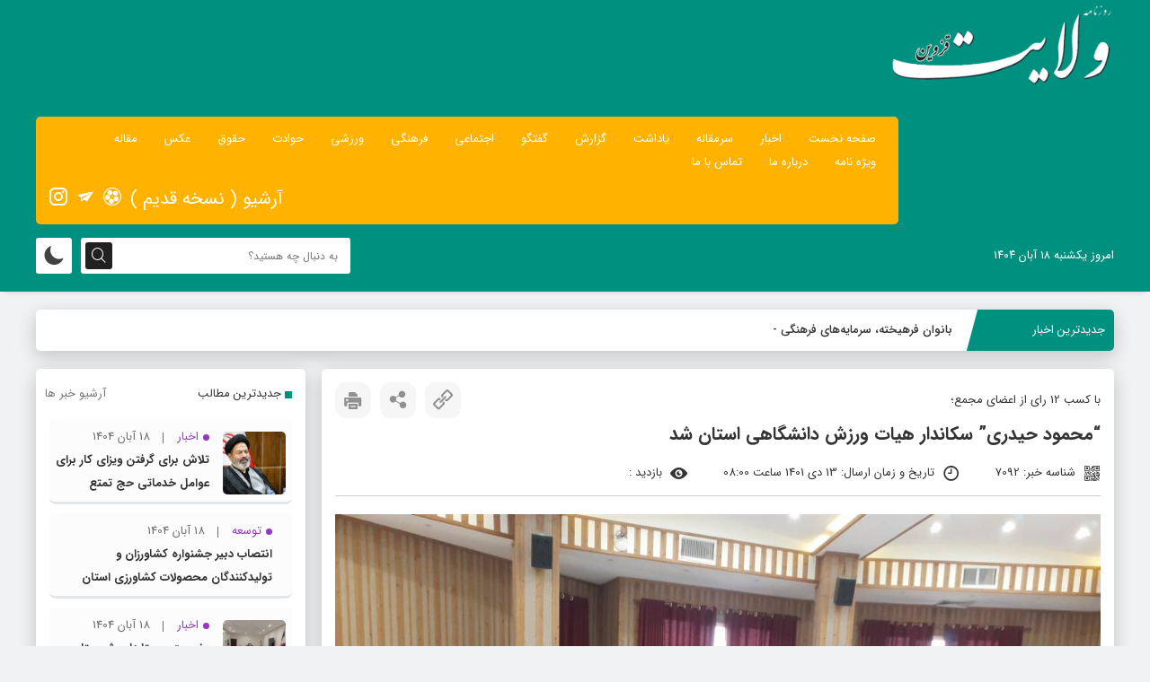

--- FILE ---
content_type: text/html; charset=UTF-8
request_url: https://velaiatnews.com/%D9%85%D8%AD%D9%85%D9%88%D8%AF-%D8%AD%DB%8C%D8%AF%D8%B1%DB%8C-%D8%B3%DA%A9%D8%A7%D9%86%D8%AF%D8%A7%D8%B1-%D9%87%DB%8C%D8%A7%D8%AA-%D9%88%D8%B1%D8%B2%D8%B4-%D8%AF%D8%A7%D9%86%D8%B4%DA%AF%D8%A7/
body_size: 12460
content:
<!DOCTYPE html><html dir="rtl" lang="fa-IR"><head><link media="all" href="https://velaiatnews.com/wp-content/cache/autoptimize/css/autoptimize_1bf0cc0cd868c9335a5dcdda7e319d3c.css" rel="stylesheet"><title> &#8220;محمود حیدری&#8221; سکاندار هیات ورزش دانشگاهی استان شد</title><meta http-equiv="Content-Type" content="text/html; charset=UTF-8"><meta name="viewport" content="width=device-width, initial-scale=1.0"><meta name="theme-color" content="#000000"><meta name="apple-mobile-web-app-status-bar-style" content="#000000"><link rel="pingback" href="https://velaiatnews.com/xmlrpc.php"><link rel="alternate" href="https://velaiatnews.com/feed" type="application/rss+xml" title="RSS 2.0"><link rel="shortcut icon" type="image/x-icon" href="https://velaiatnews.com/new/wp-content/uploads/2021/04/favicon-1.png"><link rel="apple-touch-icon" href="https://velaiatnews.com/new/wp-content/uploads/2021/04/LOGO2.png"><meta name='robots' content='max-image-preview:large' /><link rel="alternate" type="application/rss+xml" title="روزنامه ولایت قزوین &raquo; &#8220;محمود حیدری&#8221; سکاندار هیات ورزش دانشگاهی استان شد خوراک دیدگاه‌ها" href="https://velaiatnews.com/%d9%85%d8%ad%d9%85%d9%88%d8%af-%d8%ad%db%8c%d8%af%d8%b1%db%8c-%d8%b3%da%a9%d8%a7%d9%86%d8%af%d8%a7%d8%b1-%d9%87%db%8c%d8%a7%d8%aa-%d9%88%d8%b1%d8%b2%d8%b4-%d8%af%d8%a7%d9%86%d8%b4%da%af%d8%a7/feed/" /> <script type="text/javascript" src="https://velaiatnews.com/wp-content/themes/Bayragh%20News/js/jquery.js" id="jquery-js"></script> <script type="text/javascript" id="yop-public-js-extra">var objectL10n = {"yopPollParams":{"urlParams":{"ajax":"https:\/\/velaiatnews.com\/wp-admin\/admin-ajax.php","wpLogin":"https:\/\/velaiatnews.com\/wp-login.php?redirect_to=https%3A%2F%2Fvelaiatnews.com%2Fwp-admin%2Fadmin-ajax.php%3Faction%3Dyop_poll_record_wordpress_vote"},"apiParams":{"reCaptcha":{"siteKey":""},"reCaptchaV2Invisible":{"siteKey":""},"reCaptchaV3":{"siteKey":""},"hCaptcha":{"siteKey":""},"cloudflareTurnstile":{"siteKey":""}},"captchaParams":{"imgPath":"https:\/\/velaiatnews.com\/wp-content\/plugins\/yop-poll\/public\/assets\/img\/","url":"https:\/\/velaiatnews.com\/wp-content\/plugins\/yop-poll\/app.php","accessibilityAlt":"Sound icon","accessibilityTitle":"Accessibility option: listen to a question and answer it!","accessibilityDescription":"Type below the <strong>answer<\/strong> to what you hear. Numbers or words:","explanation":"Click or touch the <strong>ANSWER<\/strong>","refreshAlt":"Refresh\/reload icon","refreshTitle":"Refresh\/reload: get new images and accessibility option!"},"voteParams":{"invalidPoll":"Invalid Poll","noAnswersSelected":"\u06cc\u06a9\u06cc \u0627\u0632 \u06af\u0632\u06cc\u0646\u0647 \u0647\u0627 \u0631\u0627 \u0627\u0646\u062a\u062e\u0627\u0628 \u06a9\u0646\u06cc\u062f!","minAnswersRequired":"At least {min_answers_allowed} answer(s) required","maxAnswersRequired":"A max of {max_answers_allowed} answer(s) accepted","noAnswerForOther":"No other answer entered","noValueForCustomField":"{custom_field_name} is required","tooManyCharsForCustomField":"Text for {custom_field_name} is too long","consentNotChecked":"You must agree to our terms and conditions","noCaptchaSelected":"Captcha is required","thankYou":"\u0633\u067e\u0627\u0633 \u0627\u0632 \u0631\u0627\u06cc \u062f\u0647\u06cc \u0634\u0645\u0627 !"},"resultsParams":{"singleVote":"\u0631\u0627\u06cc","multipleVotes":"\u0631\u0627\u06cc","singleAnswer":"answer","multipleAnswers":"answers"}}};</script> <script type="text/javascript" src="https://velaiatnews.com/wp-content/plugins/yop-poll/public/assets/js/yop-poll-public-6.5.37.min.js" id="yop-public-js"></script> <link rel="https://api.w.org/" href="https://velaiatnews.com/wp-json/" /><link rel="alternate" title="JSON" type="application/json" href="https://velaiatnews.com/wp-json/wp/v2/posts/7092" /><link rel="canonical" href="https://velaiatnews.com/%d9%85%d8%ad%d9%85%d9%88%d8%af-%d8%ad%db%8c%d8%af%d8%b1%db%8c-%d8%b3%da%a9%d8%a7%d9%86%d8%af%d8%a7%d8%b1-%d9%87%db%8c%d8%a7%d8%aa-%d9%88%d8%b1%d8%b2%d8%b4-%d8%af%d8%a7%d9%86%d8%b4%da%af%d8%a7/" /><link rel="alternate" title="oEmbed (JSON)" type="application/json+oembed" href="https://velaiatnews.com/wp-json/oembed/1.0/embed?url=https%3A%2F%2Fvelaiatnews.com%2F%25d9%2585%25d8%25ad%25d9%2585%25d9%2588%25d8%25af-%25d8%25ad%25db%258c%25d8%25af%25d8%25b1%25db%258c-%25d8%25b3%25da%25a9%25d8%25a7%25d9%2586%25d8%25af%25d8%25a7%25d8%25b1-%25d9%2587%25db%258c%25d8%25a7%25d8%25aa-%25d9%2588%25d8%25b1%25d8%25b2%25d8%25b4-%25d8%25af%25d8%25a7%25d9%2586%25d8%25b4%25da%25af%25d8%25a7%2F" /><link rel="alternate" title="oEmbed (XML)" type="text/xml+oembed" href="https://velaiatnews.com/wp-json/oembed/1.0/embed?url=https%3A%2F%2Fvelaiatnews.com%2F%25d9%2585%25d8%25ad%25d9%2585%25d9%2588%25d8%25af-%25d8%25ad%25db%258c%25d8%25af%25d8%25b1%25db%258c-%25d8%25b3%25da%25a9%25d8%25a7%25d9%2586%25d8%25af%25d8%25a7%25d8%25b1-%25d9%2587%25db%258c%25d8%25a7%25d8%25aa-%25d9%2588%25d8%25b1%25d8%25b2%25d8%25b4-%25d8%25af%25d8%25a7%25d9%2586%25d8%25b4%25da%25af%25d8%25a7%2F&#038;format=xml" /></head><body class="rtl wp-singular post-template-default single single-post postid-7092 single-format-standard wp-theme-BayraghNews"><header id="header"><div class="header_top"><div class="tarlanweb_center"><div class="logo"><figure><a href="https://velaiatnews.com"><noscript><img src="https://velaiatnews.com/new/wp-content/uploads/2021/04/LOGO2.png" width="250" height="100" alt="روزنامه ولایت قزوین" title="روزنامه ولایت قزوین"></noscript><img class="lazyload" src='data:image/svg+xml,%3Csvg%20xmlns=%22http://www.w3.org/2000/svg%22%20viewBox=%220%200%20250%20100%22%3E%3C/svg%3E' data-src="https://velaiatnews.com/new/wp-content/uploads/2021/04/LOGO2.png" width="250" height="100" alt="روزنامه ولایت قزوین" title="روزنامه ولایت قزوین"></a></figure></div><div class="left_top_head"><div class="rightt_thead"><nav class="news_nav"><ul id="menu_heads" class="menu"><li id="menu-item-7" class="menu-item menu-item-type-custom menu-item-object-custom menu-item-home menu-item-7"><a href="https://velaiatnews.com">صفحه نخست</a></li><li id="menu-item-433" class="menu-item menu-item-type-taxonomy menu-item-object-category menu-item-433"><a href="https://velaiatnews.com/category/%d8%a7%d8%ae%d8%a8%d8%a7%d8%b1/">اخبار</a></li><li id="menu-item-11" class="menu-item menu-item-type-taxonomy menu-item-object-category menu-item-11"><a href="https://velaiatnews.com/category/%d8%b3%d8%b1%d9%85%d9%82%d8%a7%d9%84%d9%87/">سرمقاله</a></li><li id="menu-item-435" class="menu-item menu-item-type-taxonomy menu-item-object-category menu-item-435"><a href="https://velaiatnews.com/category/%db%8c%d8%a7%d8%af%d8%a7%d8%b4%d8%aa/">یاداشت</a></li><li id="menu-item-6910" class="menu-item menu-item-type-taxonomy menu-item-object-category menu-item-6910"><a href="https://velaiatnews.com/category/%da%af%d8%b2%d8%a7%d8%b1%d8%b4/">گزارش</a></li><li id="menu-item-436" class="menu-item menu-item-type-taxonomy menu-item-object-category menu-item-436"><a href="https://velaiatnews.com/category/%da%af%d9%81%d8%aa%da%af%d9%88/">گفتگو</a></li><li id="menu-item-8" class="menu-item menu-item-type-taxonomy menu-item-object-category menu-item-8"><a href="https://velaiatnews.com/category/%d8%a7%d8%ac%d8%aa%d9%85%d8%a7%d8%b9%db%8c/">اجتماعی</a></li><li id="menu-item-264" class="menu-item menu-item-type-taxonomy menu-item-object-category menu-item-264"><a href="https://velaiatnews.com/category/%d9%81%d8%b1%d9%87%d9%86%da%af%db%8c/">فرهنگی</a></li><li id="menu-item-12" class="menu-item menu-item-type-taxonomy menu-item-object-category current-post-ancestor current-menu-parent current-post-parent menu-item-12"><a href="https://velaiatnews.com/category/%d9%88%d8%b1%d8%b2%d8%b4%db%8c/">ورزشی</a></li><li id="menu-item-437" class="menu-item menu-item-type-taxonomy menu-item-object-category menu-item-437"><a href="https://velaiatnews.com/category/%d8%ad%d9%88%d8%a7%d8%af%d8%ab/">حوادث</a></li><li id="menu-item-67829" class="menu-item menu-item-type-taxonomy menu-item-object-category menu-item-67829"><a href="https://velaiatnews.com/category/%d8%ad%d9%82%d9%88%d9%82/">حقوق</a></li><li id="menu-item-58" class="menu-item menu-item-type-custom menu-item-object-custom menu-item-58"><a href="https://velaiatnews.com/gallery/">عکس</a></li><li id="menu-item-6065" class="menu-item menu-item-type-taxonomy menu-item-object-category menu-item-6065"><a href="https://velaiatnews.com/category/%d9%85%d9%82%d8%a7%d9%84%d9%87/">مقاله</a></li><li id="menu-item-438" class="menu-item menu-item-type-taxonomy menu-item-object-category menu-item-438"><a href="https://velaiatnews.com/category/%d9%88%db%8c%da%98%d9%87-%d9%86%d8%a7%d9%85%d9%87/">ویژه نامه</a></li><li id="menu-item-369" class="menu-item menu-item-type-post_type menu-item-object-page menu-item-369"><a href="https://velaiatnews.com/info/">درباره ما</a></li><li id="menu-item-368" class="menu-item menu-item-type-post_type menu-item-object-page menu-item-368"><a href="https://velaiatnews.com/1-2/">تماس با ما</a></li></ul><div class="clear"></div></nav><div class="clear"></div></div><div class="left_thead"><div class="left_thead_socials"> <a target="_blank" rel="noreferrer noopener nofollow" href="https://www.instagram.com/velayatnews1" class="icofont-instagram"></a> <a target="_blank" rel="noreferrer noopener nofollow" href="https://t.me/velayatnews1" class="icofont-paper-plane"></a> <a target="_blank" rel="noreferrer noopener nofollow" href="https://www.aparat.com/velayatnews" class="icofont-movie"></a><a target="_blank" rel="noreferrer noopener nofollow" href="https://velaiatnews.com/archive"> آرشیو ( نسخه قدیم ) </a><div class="clear"></div></div><div class="clear"></div></div><div class="clear"></div></div><div class="clear"></div></div></div><div class="bt_head"><div class="tarlanweb_center"><div class="left_thead_dates">امروز یکشنبه ۱۸ آبان ۱۴۰۴</div><div class="day_night_box darkmode"> <i class="icofont-moon"></i> <i class="icofont-sun-alt"></i></div><form id="searches" method="get" action="https://velaiatnews.com"> <input id="lsds" class="meta searchfield" name="s" placeholder="به دنبال چه هستید؟" type="text"> <button><i class="icofont-search"></i></button></form><div class="clear"></div></div></div><div class="clear"></div></header><div id="news_ticker_box"><div class="tarlanweb_center"><div class="news_ticker_i box_shadow"><div class="news_ticker_it"> جدیدترین اخبار</div><div class="ticker"><ul><li><a rel="noreferrer noopener" href="https://velaiatnews.com/%d8%a8%d8%a7%d9%86%d9%88%d8%a7%d9%86-%d9%81%d8%b1%d9%87%db%8c%d8%ae%d8%aa%d9%87%d8%8c-%d8%b3%d8%b1%d9%85%d8%a7%db%8c%d9%87%d9%87%d8%a7%db%8c-%d9%81%d8%b1%d9%87%d9%86%da%af%db%8c-%d8%a7%d8%b3/">بانوان فرهیخته، سرمایه‌های فرهنگی استان هستند</a></li><li><a rel="noreferrer noopener" href="https://velaiatnews.com/3-%da%a9%d8%b4%d8%aa%d9%87-%d8%af%d8%b1-%d8%aa%d8%b5%d8%a7%d8%af%d9%81-%d8%ae%d9%88%d9%86%db%8c%d9%86-%d9%88-%d8%af%d9%84%d8%ae%d8%b1%d8%a7%d8%b4-2-%d8%ae%d9%88%d8%af%d8%b1%d9%88/">3 کشته در تصادف خونین و دلخراش 2 خودرو</a></li><li><a rel="noreferrer noopener" href="https://velaiatnews.com/%d8%aa%d9%84%d8%a7%d8%b4-%d8%a8%d8%b1%d8%a7%db%8c-%da%af%d8%b1%d9%81%d8%aa%d9%86-%d9%88%db%8c%d8%b2%d8%a7%db%8c-%da%a9%d8%a7%d8%b1-%d8%a8%d8%b1%d8%a7%db%8c-%d8%b9%d9%88%d8%a7%d9%85%d9%84-%d8%ae%d8%af/">تلاش برای گرفتن ویزای کار برای عوامل خدماتی حج تمتع</a></li><li><a rel="noreferrer noopener" href="https://velaiatnews.com/%d8%a7%d9%86%d8%aa%d8%b5%d8%a7%d8%a8-%d8%af%d8%a8%db%8c%d8%b1-%d8%ac%d8%b4%d9%86%d9%88%d8%a7%d8%b1%d9%87-%da%a9%d8%b4%d8%a7%d9%88%d8%b1%d8%b2%d8%a7%d9%86-%d9%88-%d8%aa%d9%88%d9%84%db%8c%d8%af%da%a9/">انتصاب دبیر جشنواره کشاورزان و تولیدکنندگان محصولات کشاورزی استان</a></li><li><a rel="noreferrer noopener" href="https://velaiatnews.com/%d9%88%d8%b6%d8%b9%db%8c%d8%aa-%d8%b1%d9%88%d8%b3%d8%aa%d8%a7%d9%87%d8%a7%db%8c-%d8%b4%d9%87%d8%b1%d8%b3%d8%aa%d8%a7%d9%86-%d9%82%d8%b2%d9%88%db%8c%d9%86-%d8%a8%d8%b1%d8%b1%d8%b3%d9%8a-%d8%b4%d8%af/">وضعیت روستاهای شهرستان قزوین بررسی شد</a></li><li><a rel="noreferrer noopener" href="https://velaiatnews.com/%d8%b4%d9%88%d8%b1%d8%a7%db%8c-%d8%b4%d9%87%d8%b1%d8%9b-%d9%86%d9%87%d8%a7%d8%af%db%8c-%d8%a8%d8%a7-%d8%b8%d8%b1%d9%81%db%8c%d8%aa-%d9%82%d8%a7%d9%86%d9%88%d9%86%db%8c-%d8%a8%d8%a7%d9%84%d8%a7-%d9%88/">شورای شهر؛ نهادی با ظرفیت قانونی بالا و نقش کمرنگ در مدیریت شهری</a></li><li><a rel="noreferrer noopener" href="https://velaiatnews.com/%d9%be%db%8c%d8%b4%d8%a8%db%8c%d9%86%db%8c-%d8%a2%db%8c%d9%86%d8%af%d9%87-%d8%a2%d8%b3%d9%85%d8%a7%d9%86-%d8%a8%d8%a7-%d8%a7%d9%84%da%af%d9%88%d8%b1%db%8c%d8%aa%d9%85%d9%87/"> پیش‌بینی آینده آسمان با الگوریتم‌ها</a></li></ul></div><div class="clear"></div></div><div class="clear"></div></div></div><div class="tarlanweb_center"><div id="main_box"><div id="sidebar_right"><article class="single_boxs news_article_box box_shadow"><header><div class="hed_title">با کسب 12 رای از اعضای مجمع؛</div><div class="left_head_bxc"> <button onclick="window.print();" class="lefts_box_items"><i class="icofont-print"></i></button><div class="lefts_box_items share_box_active"><i class="icofont-share"></i></div><div class="lefts_box_items sh_link_view"><i class="icofont-link-alt"></i></div><div class="share_box"> <a target="_blank" href="https://telegram.me/share/url?url=https://velaiatnews.com/%d9%85%d8%ad%d9%85%d9%88%d8%af-%d8%ad%db%8c%d8%af%d8%b1%db%8c-%d8%b3%da%a9%d8%a7%d9%86%d8%af%d8%a7%d8%b1-%d9%87%db%8c%d8%a7%d8%aa-%d9%88%d8%b1%d8%b2%d8%b4-%d8%af%d8%a7%d9%86%d8%b4%da%af%d8%a7/" class="icofont-paper-plane"></a> <a target="_blank" href="http://twitter.com/home?status=https://velaiatnews.com/%d9%85%d8%ad%d9%85%d9%88%d8%af-%d8%ad%db%8c%d8%af%d8%b1%db%8c-%d8%b3%da%a9%d8%a7%d9%86%d8%af%d8%a7%d8%b1-%d9%87%db%8c%d8%a7%d8%aa-%d9%88%d8%b1%d8%b2%d8%b4-%d8%af%d8%a7%d9%86%d8%b4%da%af%d8%a7/" class="icofont-twitter"></a> <a target="_blank" href="https://api.whatsapp.com/send?text=&#8220;محمود حیدری&#8221; سکاندار هیات ورزش دانشگاهی استان شدhttps://velaiatnews.com/?p=7092" class="icofont-whatsapp"></a></div><div class="post-actions-input"> <input type="text" value="https://velaiatnews.com/?p=7092"><div class="clear"></div></div><div class="clear"></div></div><div class="clear"></div><h1>&#8220;محمود حیدری&#8221; سکاندار هیات ورزش دانشگاهی استان شد</h1><ul><li><i class="icofont-qr-code"></i> شناسه خبر: 7092</li><li><i class="icofont-clock-time"></i> تاریخ و زمان ارسال:  13 دی 1401 ساعت 08:00</li><li><i class="icofont-eye-alt"></i> بازدید :</li></ul><div class="clear"></div></header><div class="post_top_img"><img width="1032" height="774" src="https://velaiatnews.com/wp-content/uploads/2023/01/06.jpg" class="attachment-full size-full wp-post-image" alt="" decoding="async" fetchpriority="high" srcset="https://velaiatnews.com/wp-content/uploads/2023/01/06.jpg 1032w, https://velaiatnews.com/wp-content/uploads/2023/01/06-300x225.jpg 300w, https://velaiatnews.com/wp-content/uploads/2023/01/06-1024x768.jpg 1024w, https://velaiatnews.com/wp-content/uploads/2023/01/06-768x576.jpg 768w, https://velaiatnews.com/wp-content/uploads/2023/01/06-83x63.jpg 83w, https://velaiatnews.com/wp-content/uploads/2023/01/06-600x450.jpg 600w" sizes="(max-width: 1032px) 100vw, 1032px" /></div><div class="short_desck_body"> گروه ورزش ـ رئیس جدید هیات ورزش‌های دانشگاهی و دانشجویی استان انتخاب شد.<div class="clear"></div></div><div class="news_article_body"><p>به گزارش خبرنگار ولایت، در مجمع انتخاباتی ریاست هیات ورزش‌های دانشگاهی استان که با حضور بشیریان رئیس فدراسیون ملی ورزش‌های دانشگاهی  و علایی‌مقدم مدیرکل ورزش و جوانان استان در محل دانشگاه بین‌المللی امام خمینی برگزار شد، محمود حیدری به عنوان تنها کاندیدای حاضر، با کسب 12 رای، برای 4 سال به عنوان رئیس جدید هیات ورزش‌های دانشگاهی استان قزوین انتخاب شد.</p><p>رئیس فدراسیون ملی ورزش‌های دانشگاهی در این مجمع گفت: فدراسیون بین‌المللی دانشگاهی رویکرد جدیدی در ورزش  قهرمانی و همگانی دارد؛ دانشگاه به عنوان مولد فکر و ایده می‌تواند در کنار ورزش و جوانان استان‌ها کمک حال در راستای اشاعه و ترویج علوم ورزشی و متدهای جدید به ورزش کشور کمک کند.</p><p>بشیریان افزود: جایگاه نهم در بین 180 کشور را داریم و بعضی از مسابقات را با هدف مدال‌آوری برون‌سپاری می‌کنیم.</p><p>علایی‌مقدم مدیرکل ورزش و جوانان استان نیز در این مجمع گفت: هیات‌های دانشجویی می‌توانند در ورزش‌های همگانی و قهرمانی شرکت کنند.</p><p>وی افزود: دانشگاه‌های استان دارای اماکن ورزشی قابل توجه و در دسترس هستند که می‌توانند با تعامل و همکاری در راستای توسعه ورزش قدم برداریم.</p><p>در این مجمع همچنین محمود حیدری، مدیر تربیت بدنی دانشگاه بین‌المللی امام خمینی(ره) به ارائه برنامه‌های راهبردی و بیان چشم انداز آینده هیات ورزش‌های دانشگاهی استان قزوین پرداخت و در نهایت با رای‌گیری اعضای مجمع، نامبرده با کسب کل آرا  توانست به عنوان رئیس هیات ورزش‌های دانشگاهی استان قزوین به مدت 4 سال انتخاب شود.</p><div class="clear"></div></div><div class="clear"></div></article><div class="ads_singles_post"></div><div class="related_box box_shadow"><div class="title_nt_box"><h4> <span>مطالب مرتبط</span></h4><div class="clear"></div></div><div class="related_sliders owl-carousel owl-theme"><div class="plus_post"><div class="rel_bxc"><figure><a target="_blank" rel="nofollow" href="https://velaiatnews.com/%d8%b3%d8%a8%d8%ad%d8%a7%d9%86-%d9%be%d8%b3%d9%86%d8%af%db%8c%d8%af%d9%87-%d8%a8%d9%87-%d8%b4%d9%85%d8%b3-%d8%a2%d8%b0%d8%b1-%d9%be%db%8c%d9%88%d8%b3%d8%aa/"></a></figure><h2><a target="_blank" href="https://velaiatnews.com/%d8%b3%d8%a8%d8%ad%d8%a7%d9%86-%d9%be%d8%b3%d9%86%d8%af%db%8c%d8%af%d9%87-%d8%a8%d9%87-%d8%b4%d9%85%d8%b3-%d8%a2%d8%b0%d8%b1-%d9%be%db%8c%d9%88%d8%b3%d8%aa/">سبحان پسندیده به شمس آذر پیوست</a></h2><div class="clear"></div></div><div class="clear"></div></div><div class="plus_post"><div class="rel_bxc"><figure><a target="_blank" rel="nofollow" href="https://velaiatnews.com/%d8%a8%d8%a7%d9%86%d9%88%d8%a7%d9%86-%d8%aa%db%8c%d8%b1%d8%a7%d9%86%d8%af%d8%a7%d8%b2-%d8%b4%d8%b1%da%a9%d8%aa-%d8%a2%d8%a8-%d9%88-%d9%81%d8%a7%d8%b6%d9%84%d8%a7%d8%a8-%d9%82%d8%b2%d9%88%db%8c%d9%86/"></a></figure><h2><a target="_blank" href="https://velaiatnews.com/%d8%a8%d8%a7%d9%86%d9%88%d8%a7%d9%86-%d8%aa%db%8c%d8%b1%d8%a7%d9%86%d8%af%d8%a7%d8%b2-%d8%b4%d8%b1%da%a9%d8%aa-%d8%a2%d8%a8-%d9%88-%d9%81%d8%a7%d8%b6%d9%84%d8%a7%d8%a8-%d9%82%d8%b2%d9%88%db%8c%d9%86/">بانوان تیرانداز شرکت آب و فاضلاب قزوین خوش درخشیدند</a></h2><div class="clear"></div></div><div class="clear"></div></div><div class="plus_post"><div class="rel_bxc"><figure><a target="_blank" rel="nofollow" href="https://velaiatnews.com/%d8%a2%d8%ba%d8%a7%d8%b2-%d8%a8%d9%87-%da%a9%d8%a7%d8%b1-%d8%aa%da%a9%d9%88%d8%a7%d9%86%d8%af%d9%88%da%a9%d8%a7%d8%b1-%d8%a7%d8%b3%d8%aa%d8%a7%d9%86-%d8%af%d8%b1-%d8%a7%d8%b1%d8%af%d9%88%db%8c-%d8%aa/"></a></figure><h2><a target="_blank" href="https://velaiatnews.com/%d8%a2%d8%ba%d8%a7%d8%b2-%d8%a8%d9%87-%da%a9%d8%a7%d8%b1-%d8%aa%da%a9%d9%88%d8%a7%d9%86%d8%af%d9%88%da%a9%d8%a7%d8%b1-%d8%a7%d8%b3%d8%aa%d8%a7%d9%86-%d8%af%d8%b1-%d8%a7%d8%b1%d8%af%d9%88%db%8c-%d8%aa/">آغاز به کار تکواندوکار استان در اردوی تیم ملی</a></h2><div class="clear"></div></div><div class="clear"></div></div><div class="plus_post"><div class="rel_bxc"><figure><a target="_blank" rel="nofollow" href="https://velaiatnews.com/%d9%803-%d8%aa%da%a9%d9%88%d8%a7%d9%86%d8%af%d9%88%da%a9%d8%a7%d8%b1-%d9%82%d8%b2%d9%88%db%8c%d9%86%db%8c-%d8%a7%d8%b2-%d9%85%d8%b3%d8%a7%d8%a8%d9%82%d8%a7%d8%aa-%d8%a2%d8%b2%d8%a7%d8%af-%da%a9%d8%b4/"><noscript><img width="635" height="413" src="https://velaiatnews.com/wp-content/uploads/2022/12/03-635x413.jpg" class="attachment-thumb3 size-thumb3 wp-post-image" alt="" decoding="async" srcset="https://velaiatnews.com/wp-content/uploads/2022/12/03-635x413.jpg 635w, https://velaiatnews.com/wp-content/uploads/2022/12/03-642x418.jpg 642w" sizes="(max-width: 635px) 100vw, 635px" /></noscript><img width="635" height="413" src='data:image/svg+xml,%3Csvg%20xmlns=%22http://www.w3.org/2000/svg%22%20viewBox=%220%200%20635%20413%22%3E%3C/svg%3E' data-src="https://velaiatnews.com/wp-content/uploads/2022/12/03-635x413.jpg" class="lazyload attachment-thumb3 size-thumb3 wp-post-image" alt="" decoding="async" data-srcset="https://velaiatnews.com/wp-content/uploads/2022/12/03-635x413.jpg 635w, https://velaiatnews.com/wp-content/uploads/2022/12/03-642x418.jpg 642w" data-sizes="(max-width: 635px) 100vw, 635px" /></a></figure><h2><a target="_blank" href="https://velaiatnews.com/%d9%803-%d8%aa%da%a9%d9%88%d8%a7%d9%86%d8%af%d9%88%da%a9%d8%a7%d8%b1-%d9%82%d8%b2%d9%88%db%8c%d9%86%db%8c-%d8%a7%d8%b2-%d9%85%d8%b3%d8%a7%d8%a8%d9%82%d8%a7%d8%aa-%d8%a2%d8%b2%d8%a7%d8%af-%da%a9%d8%b4/">ـ3 تکواندوکار قزوینی از مسابقات آزاد کشوری معاف شدند</a></h2><div class="clear"></div></div><div class="clear"></div></div><div class="plus_post"><div class="rel_bxc"><figure><a target="_blank" rel="nofollow" href="https://velaiatnews.com/%d8%a7%d8%b2-%d8%b3%db%8c%d8%a7%d8%b3%db%8c-%d8%b4%d8%af%d9%86-%d9%88%d8%b1%d8%b2%d8%b4-%d8%b6%d8%b1%d8%b1-%d9%85%db%8c%da%a9%d9%86%db%8c%d9%85/"></a></figure><h2><a target="_blank" href="https://velaiatnews.com/%d8%a7%d8%b2-%d8%b3%db%8c%d8%a7%d8%b3%db%8c-%d8%b4%d8%af%d9%86-%d9%88%d8%b1%d8%b2%d8%b4-%d8%b6%d8%b1%d8%b1-%d9%85%db%8c%da%a9%d9%86%db%8c%d9%85/">از سیاسی شدن ورزش ضرر می‌کنیم</a></h2><div class="clear"></div></div><div class="clear"></div></div><div class="plus_post"><div class="rel_bxc"><figure><a target="_blank" rel="nofollow" href="https://velaiatnews.com/%d9%85%d9%87%d8%b1%d8%a7%d9%86-%d8%a8%d8%b1%d8%ae%d9%88%d8%b1%d8%af%d8%a7%d8%b1%db%8c-%d8%af%d9%88%d8%a8%d8%a7%d8%b1%d9%87-%d9%86%d9%82%d8%b1%d9%87%d8%a7%db%8c-%d8%b4%d8%af/"><noscript><img width="635" height="413" src="https://velaiatnews.com/wp-content/uploads/2023/04/05-635x413.jpg" class="attachment-thumb3 size-thumb3 wp-post-image" alt="" decoding="async" srcset="https://velaiatnews.com/wp-content/uploads/2023/04/05-635x413.jpg 635w, https://velaiatnews.com/wp-content/uploads/2023/04/05-642x418.jpg 642w" sizes="(max-width: 635px) 100vw, 635px" /></noscript><img width="635" height="413" src='data:image/svg+xml,%3Csvg%20xmlns=%22http://www.w3.org/2000/svg%22%20viewBox=%220%200%20635%20413%22%3E%3C/svg%3E' data-src="https://velaiatnews.com/wp-content/uploads/2023/04/05-635x413.jpg" class="lazyload attachment-thumb3 size-thumb3 wp-post-image" alt="" decoding="async" data-srcset="https://velaiatnews.com/wp-content/uploads/2023/04/05-635x413.jpg 635w, https://velaiatnews.com/wp-content/uploads/2023/04/05-642x418.jpg 642w" data-sizes="(max-width: 635px) 100vw, 635px" /></a></figure><h2><a target="_blank" href="https://velaiatnews.com/%d9%85%d9%87%d8%b1%d8%a7%d9%86-%d8%a8%d8%b1%d8%ae%d9%88%d8%b1%d8%af%d8%a7%d8%b1%db%8c-%d8%af%d9%88%d8%a8%d8%a7%d8%b1%d9%87-%d9%86%d9%82%d8%b1%d9%87%d8%a7%db%8c-%d8%b4%d8%af/">مهران برخورداری دوباره نقره‌ای شد</a></h2><div class="clear"></div></div><div class="clear"></div></div><div class="plus_post"><div class="rel_bxc"><figure><a target="_blank" rel="nofollow" href="https://velaiatnews.com/%d8%aa%da%a9%d9%88%d8%a7%d9%86%d8%af%d9%88%da%a9%d8%a7%d8%b1-%d9%82%d8%b2%d9%88%db%8c%d9%86%db%8c-%d8%a8%d9%87-%d9%85%d8%af%d8%a7%d9%84-%d9%86%d9%82%d8%b1%d9%87-%d8%b1%d8%b3%db%8c%d8%af/"><noscript><img width="635" height="413" src="https://velaiatnews.com/wp-content/uploads/2023/07/63-2-635x413.jpg" class="attachment-thumb3 size-thumb3 wp-post-image" alt="" decoding="async" srcset="https://velaiatnews.com/wp-content/uploads/2023/07/63-2-635x413.jpg 635w, https://velaiatnews.com/wp-content/uploads/2023/07/63-2-642x418.jpg 642w" sizes="(max-width: 635px) 100vw, 635px" /></noscript><img width="635" height="413" src='data:image/svg+xml,%3Csvg%20xmlns=%22http://www.w3.org/2000/svg%22%20viewBox=%220%200%20635%20413%22%3E%3C/svg%3E' data-src="https://velaiatnews.com/wp-content/uploads/2023/07/63-2-635x413.jpg" class="lazyload attachment-thumb3 size-thumb3 wp-post-image" alt="" decoding="async" data-srcset="https://velaiatnews.com/wp-content/uploads/2023/07/63-2-635x413.jpg 635w, https://velaiatnews.com/wp-content/uploads/2023/07/63-2-642x418.jpg 642w" data-sizes="(max-width: 635px) 100vw, 635px" /></a></figure><h2><a target="_blank" href="https://velaiatnews.com/%d8%aa%da%a9%d9%88%d8%a7%d9%86%d8%af%d9%88%da%a9%d8%a7%d8%b1-%d9%82%d8%b2%d9%88%db%8c%d9%86%db%8c-%d8%a8%d9%87-%d9%85%d8%af%d8%a7%d9%84-%d9%86%d9%82%d8%b1%d9%87-%d8%b1%d8%b3%db%8c%d8%af/">تکواندوکار قزوینی به مدال نقره رسید</a></h2><div class="clear"></div></div><div class="clear"></div></div><div class="plus_post"><div class="rel_bxc"><figure><a target="_blank" rel="nofollow" href="https://velaiatnews.com/%d8%aa%d9%86%db%8c%d8%b3%d9%88%d8%b1-%d9%be%db%8c%d8%b4%da%a9%d8%b3%d9%88%d8%aa-%d9%82%d8%b2%d9%88%db%8c%d9%86%db%8c-%d8%a8%d8%b1-%d8%b3%da%a9%d9%88%db%8c-%d8%b3%d9%88%d9%85-%d8%a7%db%8c%d8%b3%d8%aa/"><noscript><img width="635" height="413" src="https://velaiatnews.com/wp-content/uploads/2023/02/9-635x413.jpeg" class="attachment-thumb3 size-thumb3 wp-post-image" alt="" decoding="async" srcset="https://velaiatnews.com/wp-content/uploads/2023/02/9-635x413.jpeg 635w, https://velaiatnews.com/wp-content/uploads/2023/02/9-642x418.jpeg 642w" sizes="(max-width: 635px) 100vw, 635px" /></noscript><img width="635" height="413" src='data:image/svg+xml,%3Csvg%20xmlns=%22http://www.w3.org/2000/svg%22%20viewBox=%220%200%20635%20413%22%3E%3C/svg%3E' data-src="https://velaiatnews.com/wp-content/uploads/2023/02/9-635x413.jpeg" class="lazyload attachment-thumb3 size-thumb3 wp-post-image" alt="" decoding="async" data-srcset="https://velaiatnews.com/wp-content/uploads/2023/02/9-635x413.jpeg 635w, https://velaiatnews.com/wp-content/uploads/2023/02/9-642x418.jpeg 642w" data-sizes="(max-width: 635px) 100vw, 635px" /></a></figure><h2><a target="_blank" href="https://velaiatnews.com/%d8%aa%d9%86%db%8c%d8%b3%d9%88%d8%b1-%d9%be%db%8c%d8%b4%da%a9%d8%b3%d9%88%d8%aa-%d9%82%d8%b2%d9%88%db%8c%d9%86%db%8c-%d8%a8%d8%b1-%d8%b3%da%a9%d9%88%db%8c-%d8%b3%d9%88%d9%85-%d8%a7%db%8c%d8%b3%d8%aa/">تنیسور پیشکسوت قزوینی بر سکوی سوم ایستاد</a></h2><div class="clear"></div></div><div class="clear"></div></div></div><div class="clear"></div></div><div id="comments"><div class="clear"></div><div id="respond"><h3 id="reply-title"> <small><a rel="nofollow" id="cancel-comment-reply-link" href="/%D9%85%D8%AD%D9%85%D9%88%D8%AF-%D8%AD%DB%8C%D8%AF%D8%B1%DB%8C-%D8%B3%DA%A9%D8%A7%D9%86%D8%AF%D8%A7%D8%B1-%D9%87%DB%8C%D8%A7%D8%AA-%D9%88%D8%B1%D8%B2%D8%B4-%D8%AF%D8%A7%D9%86%D8%B4%DA%AF%D8%A7/#respond" style="display:none;">لغو پاسخ</a></small></h3><form action="https://velaiatnews.com/wp-comments-post.php" method="post" id="commentform"><div class="right-commentss"><p class="comment-form-author"><input id="author" class="meta" name="author" type="text" placeholder="نام ( مورد نیاز )" value="" size="30" aria-required='true' /></p><p class="comment-form-email"><input id="email" class="meta" name="email" type="text" placeholder="پست الکترونیکی (مورد نیاز)" value="" size="30" aria-required='true' /></p><p class="comment-form-url"><input id="url" class="meta" name="url" type="text" placeholder="وب سایت" value="" size="30" /></p></div><p class="comment-form-comment"><textarea id="comment" name="comment" cols="45" rows="11" aria-required="true" placeholder="نظرتان را بنویسید"></textarea></p><p class="form-submit"> <input name="submit" type="submit" id="submit" value="ارسال دیدگاه" /> <input type='hidden' name='comment_post_ID' value='7092' id='comment_post_ID' /> <input type='hidden' name='comment_parent' id='comment_parent' value='0' /></p><p style="display: none !important;"><label>&#916;<textarea name="ak_hp_textarea" cols="45" rows="8" maxlength="100"></textarea></label><input type="hidden" id="ak_js_1" name="ak_js" value="113"/><script>document.getElementById( "ak_js_1" ).setAttribute( "value", ( new Date() ).getTime() );</script></p></form><div class="clear"></div></div><div class="clear"></div></div><div class="clear"></div></div><div id="sidebar_left"><aside class="aside_boxs box_shadow last-post"><div class="title_nt_box"><h4>جدیدترین مطالب</h4><div class="clear"></div></div><div class="side_boxes"><a class="more_news_link" href="https://velaiatnews.com/category/%d8%a7%d8%ae%d8%a8%d8%a7%d8%b1/"> آرشیو خبر ها <i class="icofont-long-arrow-left"></i></a><ul><li><div class="plus_h_post"><figure><a rel="noreferrer noopener" href="https://velaiatnews.com/%d8%aa%d9%84%d8%a7%d8%b4-%d8%a8%d8%b1%d8%a7%db%8c-%da%af%d8%b1%d9%81%d8%aa%d9%86-%d9%88%db%8c%d8%b2%d8%a7%db%8c-%da%a9%d8%a7%d8%b1-%d8%a8%d8%b1%d8%a7%db%8c-%d8%b9%d9%88%d8%a7%d9%85%d9%84-%d8%ae%d8%af/"> <noscript><img width="70" height="70" src="https://velaiatnews.com/wp-content/uploads/2025/11/نواب-70x70.jpg" class="attachment-thumb2 size-thumb2 wp-post-image" alt="" decoding="async" srcset="https://velaiatnews.com/wp-content/uploads/2025/11/نواب-70x70.jpg 70w, https://velaiatnews.com/wp-content/uploads/2025/11/نواب-150x150.jpg 150w, https://velaiatnews.com/wp-content/uploads/2025/11/نواب-e1762596603504-266x266.jpg 266w" sizes="(max-width: 70px) 100vw, 70px" /></noscript><img width="70" height="70" src='data:image/svg+xml,%3Csvg%20xmlns=%22http://www.w3.org/2000/svg%22%20viewBox=%220%200%2070%2070%22%3E%3C/svg%3E' data-src="https://velaiatnews.com/wp-content/uploads/2025/11/نواب-70x70.jpg" class="lazyload attachment-thumb2 size-thumb2 wp-post-image" alt="" decoding="async" data-srcset="https://velaiatnews.com/wp-content/uploads/2025/11/نواب-70x70.jpg 70w, https://velaiatnews.com/wp-content/uploads/2025/11/نواب-150x150.jpg 150w, https://velaiatnews.com/wp-content/uploads/2025/11/نواب-e1762596603504-266x266.jpg 266w" data-sizes="(max-width: 70px) 100vw, 70px" /></a></figure><div class="c_b_fo"> <span class="ejtema_bc">اخبار</span> <span class="post_pdae">18 آبان 1404</span><h3><a rel="noreferrer noopener" href="https://velaiatnews.com/%d8%aa%d9%84%d8%a7%d8%b4-%d8%a8%d8%b1%d8%a7%db%8c-%da%af%d8%b1%d9%81%d8%aa%d9%86-%d9%88%db%8c%d8%b2%d8%a7%db%8c-%da%a9%d8%a7%d8%b1-%d8%a8%d8%b1%d8%a7%db%8c-%d8%b9%d9%88%d8%a7%d9%85%d9%84-%d8%ae%d8%af/">تلاش برای گرفتن ویزای کار برای عوامل خدماتی حج تمتع</a></h3><div class="clear"></div></div><div class="clear"></div></div></li><li><div class="plus_h_post"><figure><a rel="noreferrer noopener" href="https://velaiatnews.com/%d8%a7%d9%86%d8%aa%d8%b5%d8%a7%d8%a8-%d8%af%d8%a8%db%8c%d8%b1-%d8%ac%d8%b4%d9%86%d9%88%d8%a7%d8%b1%d9%87-%da%a9%d8%b4%d8%a7%d9%88%d8%b1%d8%b2%d8%a7%d9%86-%d9%88-%d8%aa%d9%88%d9%84%db%8c%d8%af%da%a9/"> </a></figure><div class="c_b_fo"> <span class="ejtema_bc">توسعه</span> <span class="post_pdae">18 آبان 1404</span><h3><a rel="noreferrer noopener" href="https://velaiatnews.com/%d8%a7%d9%86%d8%aa%d8%b5%d8%a7%d8%a8-%d8%af%d8%a8%db%8c%d8%b1-%d8%ac%d8%b4%d9%86%d9%88%d8%a7%d8%b1%d9%87-%da%a9%d8%b4%d8%a7%d9%88%d8%b1%d8%b2%d8%a7%d9%86-%d9%88-%d8%aa%d9%88%d9%84%db%8c%d8%af%da%a9/">انتصاب دبیر جشنواره کشاورزان و تولیدکنندگان محصولات کشاورزی استان</a></h3><div class="clear"></div></div><div class="clear"></div></div></li><li><div class="plus_h_post"><figure><a rel="noreferrer noopener" href="https://velaiatnews.com/%d9%88%d8%b6%d8%b9%db%8c%d8%aa-%d8%b1%d9%88%d8%b3%d8%aa%d8%a7%d9%87%d8%a7%db%8c-%d8%b4%d9%87%d8%b1%d8%b3%d8%aa%d8%a7%d9%86-%d9%82%d8%b2%d9%88%db%8c%d9%86-%d8%a8%d8%b1%d8%b1%d8%b3%d9%8a-%d8%b4%d8%af/"> <noscript><img width="70" height="70" src="https://velaiatnews.com/wp-content/uploads/2025/11/30-1-70x70.jpg" class="attachment-thumb2 size-thumb2 wp-post-image" alt="" decoding="async" srcset="https://velaiatnews.com/wp-content/uploads/2025/11/30-1-70x70.jpg 70w, https://velaiatnews.com/wp-content/uploads/2025/11/30-1-150x150.jpg 150w, https://velaiatnews.com/wp-content/uploads/2025/11/30-1-e1762597733456-266x266.jpg 266w" sizes="(max-width: 70px) 100vw, 70px" /></noscript><img width="70" height="70" src='data:image/svg+xml,%3Csvg%20xmlns=%22http://www.w3.org/2000/svg%22%20viewBox=%220%200%2070%2070%22%3E%3C/svg%3E' data-src="https://velaiatnews.com/wp-content/uploads/2025/11/30-1-70x70.jpg" class="lazyload attachment-thumb2 size-thumb2 wp-post-image" alt="" decoding="async" data-srcset="https://velaiatnews.com/wp-content/uploads/2025/11/30-1-70x70.jpg 70w, https://velaiatnews.com/wp-content/uploads/2025/11/30-1-150x150.jpg 150w, https://velaiatnews.com/wp-content/uploads/2025/11/30-1-e1762597733456-266x266.jpg 266w" data-sizes="(max-width: 70px) 100vw, 70px" /></a></figure><div class="c_b_fo"> <span class="ejtema_bc">اخبار</span> <span class="post_pdae">18 آبان 1404</span><h3><a rel="noreferrer noopener" href="https://velaiatnews.com/%d9%88%d8%b6%d8%b9%db%8c%d8%aa-%d8%b1%d9%88%d8%b3%d8%aa%d8%a7%d9%87%d8%a7%db%8c-%d8%b4%d9%87%d8%b1%d8%b3%d8%aa%d8%a7%d9%86-%d9%82%d8%b2%d9%88%db%8c%d9%86-%d8%a8%d8%b1%d8%b1%d8%b3%d9%8a-%d8%b4%d8%af/">وضعیت روستاهای شهرستان قزوین بررسی شد</a></h3><div class="clear"></div></div><div class="clear"></div></div></li><li><div class="plus_h_post"><figure><a rel="noreferrer noopener" href="https://velaiatnews.com/%d8%ae%d8%af%d9%85%d8%a7%d8%aa%d8%9b-%d9%85%d8%ad%d9%88%d8%b1-%d8%aa%d9%88%d8%b3%d8%b9%d9%87-%d9%82%d8%b2%d9%88%db%8c%d9%86/"> <noscript><img width="70" height="70" src="https://velaiatnews.com/wp-content/uploads/2025/11/33-1-70x70.jpg" class="attachment-thumb2 size-thumb2 wp-post-image" alt="" decoding="async" srcset="https://velaiatnews.com/wp-content/uploads/2025/11/33-1-70x70.jpg 70w, https://velaiatnews.com/wp-content/uploads/2025/11/33-1-150x150.jpg 150w, https://velaiatnews.com/wp-content/uploads/2025/11/33-1-scaled-e1762597644165-266x266.jpg 266w" sizes="(max-width: 70px) 100vw, 70px" /></noscript><img width="70" height="70" src='data:image/svg+xml,%3Csvg%20xmlns=%22http://www.w3.org/2000/svg%22%20viewBox=%220%200%2070%2070%22%3E%3C/svg%3E' data-src="https://velaiatnews.com/wp-content/uploads/2025/11/33-1-70x70.jpg" class="lazyload attachment-thumb2 size-thumb2 wp-post-image" alt="" decoding="async" data-srcset="https://velaiatnews.com/wp-content/uploads/2025/11/33-1-70x70.jpg 70w, https://velaiatnews.com/wp-content/uploads/2025/11/33-1-150x150.jpg 150w, https://velaiatnews.com/wp-content/uploads/2025/11/33-1-scaled-e1762597644165-266x266.jpg 266w" data-sizes="(max-width: 70px) 100vw, 70px" /></a></figure><div class="c_b_fo"> <span class="ejtema_bc">ویژه اسلاید</span> <span class="post_pdae">18 آبان 1404</span><h3><a rel="noreferrer noopener" href="https://velaiatnews.com/%d8%ae%d8%af%d9%85%d8%a7%d8%aa%d8%9b-%d9%85%d8%ad%d9%88%d8%b1-%d8%aa%d9%88%d8%b3%d8%b9%d9%87-%d9%82%d8%b2%d9%88%db%8c%d9%86/">خدمات؛ محور توسعه قزوین</a></h3><div class="clear"></div></div><div class="clear"></div></div></li><li><div class="plus_h_post"><figure><a rel="noreferrer noopener" href="https://velaiatnews.com/%d8%ae%d8%a7%d9%86%d9%87-%d8%b5%d8%a7%d8%af%d8%b1%d8%a7%d8%aa-%d9%82%d8%b2%d9%88%db%8c%d9%86-%d8%a7%d9%81%d8%aa%d8%aa%d8%a7%d8%ad-%d8%b4%d8%af/"> <noscript><img width="70" height="70" src="https://velaiatnews.com/wp-content/uploads/2025/11/26-70x70.jpg" class="attachment-thumb2 size-thumb2 wp-post-image" alt="" decoding="async" srcset="https://velaiatnews.com/wp-content/uploads/2025/11/26-70x70.jpg 70w, https://velaiatnews.com/wp-content/uploads/2025/11/26-150x150.jpg 150w, https://velaiatnews.com/wp-content/uploads/2025/11/26-e1762597449533-266x266.jpg 266w" sizes="(max-width: 70px) 100vw, 70px" /></noscript><img width="70" height="70" src='data:image/svg+xml,%3Csvg%20xmlns=%22http://www.w3.org/2000/svg%22%20viewBox=%220%200%2070%2070%22%3E%3C/svg%3E' data-src="https://velaiatnews.com/wp-content/uploads/2025/11/26-70x70.jpg" class="lazyload attachment-thumb2 size-thumb2 wp-post-image" alt="" decoding="async" data-srcset="https://velaiatnews.com/wp-content/uploads/2025/11/26-70x70.jpg 70w, https://velaiatnews.com/wp-content/uploads/2025/11/26-150x150.jpg 150w, https://velaiatnews.com/wp-content/uploads/2025/11/26-e1762597449533-266x266.jpg 266w" data-sizes="(max-width: 70px) 100vw, 70px" /></a></figure><div class="c_b_fo"> <span class="ejtema_bc">اخبار</span> <span class="post_pdae">18 آبان 1404</span><h3><a rel="noreferrer noopener" href="https://velaiatnews.com/%d8%ae%d8%a7%d9%86%d9%87-%d8%b5%d8%a7%d8%af%d8%b1%d8%a7%d8%aa-%d9%82%d8%b2%d9%88%db%8c%d9%86-%d8%a7%d9%81%d8%aa%d8%aa%d8%a7%d8%ad-%d8%b4%d8%af/">خانه صادرات قزوین افتتاح شد</a></h3><div class="clear"></div></div><div class="clear"></div></div></li><li><div class="plus_h_post"><figure><a rel="noreferrer noopener" href="https://velaiatnews.com/%d8%af%d8%b1-%d9%be%d8%b1%d9%88%da%98%d9%87%d9%87%d8%a7%db%8c-%d8%b4%d9%87%d8%b1%d8%af%d8%a7%d8%b1%db%8c-%d8%a8%d9%87-%d8%aa%d9%87%db%8c%d9%87-%d9%be%db%8c%d9%88%d8%b3%d8%aa%d9%87/"> <noscript><img width="70" height="70" src="https://velaiatnews.com/wp-content/uploads/2025/11/21-6-70x70.jpg" class="attachment-thumb2 size-thumb2 wp-post-image" alt="" decoding="async" srcset="https://velaiatnews.com/wp-content/uploads/2025/11/21-6-70x70.jpg 70w, https://velaiatnews.com/wp-content/uploads/2025/11/21-6-150x150.jpg 150w, https://velaiatnews.com/wp-content/uploads/2025/11/21-6-e1762597914423-266x266.jpg 266w" sizes="(max-width: 70px) 100vw, 70px" /></noscript><img width="70" height="70" src='data:image/svg+xml,%3Csvg%20xmlns=%22http://www.w3.org/2000/svg%22%20viewBox=%220%200%2070%2070%22%3E%3C/svg%3E' data-src="https://velaiatnews.com/wp-content/uploads/2025/11/21-6-70x70.jpg" class="lazyload attachment-thumb2 size-thumb2 wp-post-image" alt="" decoding="async" data-srcset="https://velaiatnews.com/wp-content/uploads/2025/11/21-6-70x70.jpg 70w, https://velaiatnews.com/wp-content/uploads/2025/11/21-6-150x150.jpg 150w, https://velaiatnews.com/wp-content/uploads/2025/11/21-6-e1762597914423-266x266.jpg 266w" data-sizes="(max-width: 70px) 100vw, 70px" /></a></figure><div class="c_b_fo"> <span class="ejtema_bc">اخبار</span> <span class="post_pdae">18 آبان 1404</span><h3><a rel="noreferrer noopener" href="https://velaiatnews.com/%d8%af%d8%b1-%d9%be%d8%b1%d9%88%da%98%d9%87%d9%87%d8%a7%db%8c-%d8%b4%d9%87%d8%b1%d8%af%d8%a7%d8%b1%db%8c-%d8%a8%d9%87-%d8%aa%d9%87%db%8c%d9%87-%d9%be%db%8c%d9%88%d8%b3%d8%aa%d9%87/">در پروژه‌های شهرداری به تهیه پیوست‌های فرهنگی، اجتماعی توجه نمی‌شود</a></h3><div class="clear"></div></div><div class="clear"></div></div></li></ul><div class="clear"></div></div></aside><aside class="aside_boxs box_shadow widget_yop_poll_widget"><div class="title_nt_box"><h4>نظرسنجی</h4><div class="clear"></div></div><div class="side_boxes"><div class='bootstrap-yop yop-poll-mc'><div class="basic-yop-poll-container" style="background-color:#ffb300; border:0px; border-style:solid; border-color:#b70004; border-radius:7px; padding:10px 10px;" data-id="1" data-temp="basic" data-skin="minimal" data-cscheme="black" data-cap="0" data-access="wordpress" data-tid="1" data-uid="ace5dd584e4499b295566a15f0368513" data-pid="7092" data-resdet="votes-number,percentages" data-show-results-to="guest" data-show-results-moment="before-vote,after-vote" data-show-results-only="false" data-show-message="true" data-show-results-as="bar" data-sort-results-by="as-defined" data-sort-results-rule="asc"data-is-ended="0" data-gdpr="no" data-gdpr-sol="consent" data-css="" data-counter="0" data-load-with="1" data-notification-section="top"><div class="row"><div class="col-md-12"><div class="basic-inner"><div class="basic-message hide" style="border-left: 10px solid #008000; padding: 0px 10px;" data-error="#ff0000" data-success="#008000"><p class="basic-message-text" style="color:#000000; font-size:14px; font-weight:normal;"></p></div><div class="basic-overlay hide"><div class="basic-vote-options"></div><div class="basic-preloader"><div class="basic-windows8"><div class="basic-wBall basic-wBall_1"><div class="basic-wInnerBall"></div></div><div class="basic-wBall basic-wBall_2"><div class="basic-wInnerBall"></div></div><div class="basic-wBall basic-wBall_3"><div class="basic-wInnerBall"></div></div><div class="basic-wBall basic-wBall_4"><div class="basic-wInnerBall"></div></div><div class="basic-wBall basic-wBall_5"><div class="basic-wInnerBall"></div></div></div></div></div><form class="basic-form"><input type="hidden" name="_token" value="6bcf9d5896" autocomplete="off"><div class="basic-elements"><div class="basic-element basic-question basic-question-text-vertical" data-id="1" data-uid="9e74c78ac079b5fba42fdba8fd39c0ac" data-type="question" data-question-type="text" data-allow-multiple="no" data-min="1" data-max="1" data-display="vertical" data-colnum="" data-display-others="no" data-others-color="" data-others=""><div role="heading" aria-level="5" class="basic-question-title" style="color:#ffffff; font-size:14px; font-weight:normal; text-align:center;">بیشتر از کدام پلتفرم اخبار را دنبال میکنید ؟</div><ul class="basic-answers"><li class="basic-answer" style="padding:0px 0px;" data-id="1" data-type="text" data-vn="12" data-color="#fafafa" data-make-link="no" data-link=""><div class="basic-answer-content basic-text-vertical"><label for="answer[1]" class="basic-answer-label"><input type="radio" id="answer[1]" name="answer[1]" value="1"  autocomplete="off"><span class="basic-text" style="color: #ffffff; font-size: 14px; font-weight: normal;" tabindex="0">وب سایت های خبری</span></label></div></li><li class="basic-answer" style="padding:0px 0px;" data-id="2" data-type="text" data-vn="2" data-color="#000000" data-make-link="no" data-link=""><div class="basic-answer-content basic-text-vertical"><label for="answer[2]" class="basic-answer-label"><input type="radio" id="answer[2]" name="answer[1]" value="2"  autocomplete="off"><span class="basic-text" style="color: #ffffff; font-size: 14px; font-weight: normal;" tabindex="0">اینستاگرام</span></label></div></li><li class="basic-answer" style="padding:0px 0px;" data-id="3" data-type="text" data-vn="0" data-color="#000000" data-make-link="no" data-link=""><div class="basic-answer-content basic-text-vertical"><label for="answer[3]" class="basic-answer-label"><input type="radio" id="answer[3]" name="answer[1]" value="3"  autocomplete="off"><span class="basic-text" style="color: #ffffff; font-size: 14px; font-weight: normal;" tabindex="0">توییتر</span></label></div></li><li class="basic-answer" style="padding:0px 0px;" data-id="4" data-type="text" data-vn="1" data-color="#000000" data-make-link="no" data-link=""><div class="basic-answer-content basic-text-vertical"><label for="answer[4]" class="basic-answer-label"><input type="radio" id="answer[4]" name="answer[1]" value="4"  autocomplete="off"><span class="basic-text" style="color: #ffffff; font-size: 14px; font-weight: normal;" tabindex="0">فیسبوک</span></label></div></li><li class="basic-answer" style="padding:0px 0px;" data-id="5" data-type="text" data-vn="0" data-color="#000000" data-make-link="no" data-link=""><div class="basic-answer-content basic-text-vertical"><label for="answer[5]" class="basic-answer-label"><input type="radio" id="answer[5]" name="answer[1]" value="5"  autocomplete="off"><span class="basic-text" style="color: #ffffff; font-size: 14px; font-weight: normal;" tabindex="0">تلویزیون</span></label></div></li><li class="basic-answer" style="padding:0px 0px;" data-id="6" data-type="text" data-vn="0" data-color="#000000" data-make-link="no" data-link=""><div class="basic-answer-content basic-text-vertical"><label for="answer[6]" class="basic-answer-label"><input type="radio" id="answer[6]" name="answer[1]" value="6"  autocomplete="off"><span class="basic-text" style="color: #ffffff; font-size: 14px; font-weight: normal;" tabindex="0">سایر پیام رسان ها ( تلگرام و واتساپ و ...)</span></label></div></li></ul></div><div class="clearfix"></div></div><div class="basic-vote"><a href="#" class="button basic-vote-button" role="button" style="background:#ffffff; border:1px; border-style: solid; border-color:#000000; border-radius:0px; padding:10px 5px; color:#000000; font-size:14px; font-weight:normal;">رای</a><button class="basic-back-to-vote-button" style="background:#ffffff; border:1px; border-style: solid; border-color:#000000; border-radius:0px; padding:10px 5px; color:#000000; font-size:14px; font-weight:normal; display:none;">بازگشت به نظرسنجی</button></div></form><div class="yop-poll-modal"><div class="yop-poll-modal-content"><div class="yop-poll-modal-header"><span class="yop-poll-modal-close">&times;</span></div><div class="yop-poll-modal-body"><div class="yop-poll-form-group"><label class="yop-poll-user-or-email-label">Username or Email Address</label><input type="text" class="yop-poll-user-or-email-input" autocomplete="off"></div><div class="yop-poll-form-group"><label class="yop-poll-password-label">Password</label><input type="password" class="yop-poll-password-input" autocomplete="off"></div><div class="yop-poll-form-group submit"><button class="button button-primary button-large yop-poll-login-button">Log In</button></div><div class="yop-poll-form-group yop-poll-section-login-options"><p><a href="https://velaiatnews.com/wp-login.php?action=register" target="_blank">No account? Register here</a></p><p><a href="https://velaiatnews.com/wp-login.php?action=lostpassword" target="_blank">Forgot password</a></p></div></div></div></div></div></div></div></div></div><div class="clear"></div></div></aside><aside class="aside_boxs box_shadow widget_tarlanweb_ir_newp1"><div class="title_nt_box"><h4>جدیدترین  مطالب</h4><div class="clear"></div></div><div class="side_boxes"><ul><li><a rel="noreferrer noopener" href="https://velaiatnews.com/%d8%a8%d8%a7%d9%86%d9%88%d8%a7%d9%86-%d9%81%d8%b1%d9%87%db%8c%d8%ae%d8%aa%d9%87%d8%8c-%d8%b3%d8%b1%d9%85%d8%a7%db%8c%d9%87%d9%87%d8%a7%db%8c-%d9%81%d8%b1%d9%87%d9%86%da%af%db%8c-%d8%a7%d8%b3/" class="report_links_b"> <span class="slide_img_t"> آیت ا... مظفری، در دیدار با جمعی از بانوان و مدیران شاغل: </span><span class="slide_img_p">بانوان فرهیخته، سرمایه‌های فرهنگی استان هستند</span><div class="clear"></div> </a></li><li><a rel="noreferrer noopener" href="https://velaiatnews.com/3-%da%a9%d8%b4%d8%aa%d9%87-%d8%af%d8%b1-%d8%aa%d8%b5%d8%a7%d8%af%d9%81-%d8%ae%d9%88%d9%86%db%8c%d9%86-%d9%88-%d8%af%d9%84%d8%ae%d8%b1%d8%a7%d8%b4-2-%d8%ae%d9%88%d8%af%d8%b1%d9%88/" class="report_links_b"> <span class="slide_img_t"> در محور بوئین‌زهرا ـ اشتهارد رخ داد؛ </span><span class="slide_img_p">3 کشته در تصادف خونین و دلخراش 2 خودرو</span><div class="clear"></div> </a></li><li><a rel="noreferrer noopener" href="https://velaiatnews.com/%d8%aa%d9%84%d8%a7%d8%b4-%d8%a8%d8%b1%d8%a7%db%8c-%da%af%d8%b1%d9%81%d8%aa%d9%86-%d9%88%db%8c%d8%b2%d8%a7%db%8c-%da%a9%d8%a7%d8%b1-%d8%a8%d8%b1%d8%a7%db%8c-%d8%b9%d9%88%d8%a7%d9%85%d9%84-%d8%ae%d8%af/" class="report_links_b"> <span class="slide_img_t"> نواب، نماینده ولی‌فقیه در امور حج و زیارت اعلام کرد: </span><span class="slide_img_p">تلاش برای گرفتن ویزای کار برای عوامل خدماتی حج تمتع</span><div class="clear"></div> </a></li><li><a rel="noreferrer noopener" href="https://velaiatnews.com/%d8%a7%d9%86%d8%aa%d8%b5%d8%a7%d8%a8-%d8%af%d8%a8%db%8c%d8%b1-%d8%ac%d8%b4%d9%86%d9%88%d8%a7%d8%b1%d9%87-%da%a9%d8%b4%d8%a7%d9%88%d8%b1%d8%b2%d8%a7%d9%86-%d9%88-%d8%aa%d9%88%d9%84%db%8c%d8%af%da%a9/" class="report_links_b"> <span class="slide_img_t"> با صدور حکم استاندار صورت گرفت؛ </span><span class="slide_img_p">انتصاب دبیر جشنواره کشاورزان و تولیدکنندگان محصولات کشاورزی استان</span><div class="clear"></div> </a></li><li><a rel="noreferrer noopener" href="https://velaiatnews.com/%d9%88%d8%b6%d8%b9%db%8c%d8%aa-%d8%b1%d9%88%d8%b3%d8%aa%d8%a7%d9%87%d8%a7%db%8c-%d8%b4%d9%87%d8%b1%d8%b3%d8%aa%d8%a7%d9%86-%d9%82%d8%b2%d9%88%db%8c%d9%86-%d8%a8%d8%b1%d8%b1%d8%b3%d9%8a-%d8%b4%d8%af/" class="report_links_b"> <span class="slide_img_t"> در جهت هر چه بهتر برگزار شدن انتخابات هفتمین دوره شوراهای اسلامی </span><span class="slide_img_p">وضعیت روستاهای شهرستان قزوین بررسی شد</span><div class="clear"></div> </a></li><li><a rel="noreferrer noopener" href="https://velaiatnews.com/%d8%b4%d9%88%d8%b1%d8%a7%db%8c-%d8%b4%d9%87%d8%b1%d8%9b-%d9%86%d9%87%d8%a7%d8%af%db%8c-%d8%a8%d8%a7-%d8%b8%d8%b1%d9%81%db%8c%d8%aa-%d9%82%d8%a7%d9%86%d9%88%d9%86%db%8c-%d8%a8%d8%a7%d9%84%d8%a7-%d9%88/" class="report_links_b"> <span class="slide_img_p">شورای شهر؛ نهادی با ظرفیت قانونی بالا و نقش کمرنگ در مدیریت شهری</span><div class="clear"></div> </a></li><li><a rel="noreferrer noopener" href="https://velaiatnews.com/%d9%be%db%8c%d8%b4%d8%a8%db%8c%d9%86%db%8c-%d8%a2%db%8c%d9%86%d8%af%d9%87-%d8%a2%d8%b3%d9%85%d8%a7%d9%86-%d8%a8%d8%a7-%d8%a7%d9%84%da%af%d9%88%d8%b1%db%8c%d8%aa%d9%85%d9%87/" class="report_links_b"> <span class="slide_img_t"> هوش مصنوعی در هواشناسی </span><span class="slide_img_p"> پیش‌بینی آینده آسمان با الگوریتم‌ها</span><div class="clear"></div> </a></li><li><a rel="noreferrer noopener" href="https://velaiatnews.com/%d8%ae%d8%af%d9%85%d8%a7%d8%aa%d8%9b-%d9%85%d8%ad%d9%88%d8%b1-%d8%aa%d9%88%d8%b3%d8%b9%d9%87-%d9%82%d8%b2%d9%88%db%8c%d9%86/" class="report_links_b"> <span class="slide_img_t"> استاندار در نشست شورای گفت‌وگوی دولت و بخش خصوصی مطرح کرد؛ </span><span class="slide_img_p">خدمات؛ محور توسعه قزوین</span><div class="clear"></div> </a></li></ul><div class="clear"></div></div></aside><aside class="aside_boxs box_shadow widget_tarlanweb_ir_popular"><div class="title_nt_box"><h4>پربازدیدترین ها</h4><div class="clear"></div></div><div class="side_boxes"><ul class="most_viewd_box"><li><a rel="noreferrer noopener" href="https://velaiatnews.com/%d8%a8%d8%a7%d9%86%d9%88%d8%a7%d9%86-%d9%81%d8%b1%d9%87%db%8c%d8%ae%d8%aa%d9%87%d8%8c-%d8%b3%d8%b1%d9%85%d8%a7%db%8c%d9%87%d9%87%d8%a7%db%8c-%d9%81%d8%b1%d9%87%d9%86%da%af%db%8c-%d8%a7%d8%b3/" class="report_links_b"> <span class="slide_img_t"> بازدید: </span><span class="slide_img_p">بانوان فرهیخته، سرمایه‌های فرهنگی استان هستند</span><div class="clear"></div> </a></li><li><a rel="noreferrer noopener" href="https://velaiatnews.com/%d8%a7%d8%b3%d8%aa%d9%81%d8%a7%d8%af%d9%87-%d8%a7%d8%b2-%d9%86%d8%b8%d8%b1%d8%a7%d8%aa-%d9%81%d8%b9%d8%a7%d9%84%d8%a7%d9%86-%d8%af%d8%b1-%d8%a8%d8%b1%da%af%d8%b2%d8%a7%d8%b1%db%8c-%d8%a8%d9%87%d8%aa/" class="report_links_b"> <span class="slide_img_t"> بازدید: </span><span class="slide_img_p">استفاده از نظرات فعالان در برگزاری بهتر جشنواره</span><div class="clear"></div> </a></li><li><a rel="noreferrer noopener" href="https://velaiatnews.com/%da%a9%d8%a7%d9%87%d8%b4-%db%b3-%d8%b3%d8%a7%d8%b9%d8%aa%d9%87-%d8%b2%d9%85%d8%a7%d9%86-%d8%b3%d9%81%d8%b1-%d8%a8%d8%a7-%d8%aa%da%a9%d9%85%db%8c%d9%84-%d9%85%d8%ad%d9%88%d8%b1-%d9%82%d8%b2%d9%88%db%8c/" class="report_links_b"> <span class="slide_img_t"> بازدید: </span><span class="slide_img_p">کاهش ۳ ساعته زمان سفر با تکمیل محور قزوین- الموت- تنکابن</span><div class="clear"></div> </a></li><li><a rel="noreferrer noopener" href="https://velaiatnews.com/%d8%b9%d9%85%d8%a7%d8%b1%d8%aa-%d8%b4%db%8c%d8%b1%d8%ae%d9%88%d8%b1%d8%b4%db%8c%d8%af%db%8c/" class="report_links_b"> <span class="slide_img_t"> بازدید: </span><span class="slide_img_p">عمارت «شیرخورشیدی»</span><div class="clear"></div> </a></li><li><a rel="noreferrer noopener" href="https://velaiatnews.com/%d9%85%d9%87%d8%af%db%8c-%d8%ae%d9%84%db%8c%d9%84%db%8c-%d8%a7%d8%b2-%d9%82%d9%81%d8%b3-%d9%be%d8%b1%db%8c%d8%af/" class="report_links_b"> <span class="slide_img_t"> بازدید: </span><span class="slide_img_p">مهدی خلیلی از قفس پرید</span><div class="clear"></div> </a></li><li><a rel="noreferrer noopener" href="https://velaiatnews.com/%d9%82%d8%aa%d9%84-%d9%85%d8%b3%d9%84%d8%ad%d8%a7%d9%86%d9%87-%d9%85%d8%af%db%8c%d8%b1-%d8%a7%d8%b1%d8%b4%d8%af-%d8%a8%d8%a7%d9%86%da%a9-%d8%a7%d8%b3%d8%aa%d8%a7%d9%86-%d9%82%d8%b2%d9%88%db%8c%d9%86/" class="report_links_b"> <span class="slide_img_t"> بازدید: </span><span class="slide_img_p">قتل مسلحانه مدیر ارشد بانک استان قزوین</span><div class="clear"></div> </a></li><li><a rel="noreferrer noopener" href="https://velaiatnews.com/%d8%a7%d9%84%d9%85%d9%be%db%8c%d8%a7%d8%af-%d8%b4%db%8c%d9%85%db%8c-%d9%87%db%8c%da%86-%d8%a7%d9%86%d8%aa%d9%87%d8%a7%db%8c%db%8c-%d9%86%d8%af%d8%a7%d8%b1%d8%af/" class="report_links_b"> <span class="slide_img_t"> بازدید: </span><span class="slide_img_p">المپیاد شیمی هیچ انتهایی ندارد</span><div class="clear"></div> </a></li><li><a rel="noreferrer noopener" href="https://velaiatnews.com/%d8%af%d8%b1-%d9%86%d8%ac%d9%85%d8%a2%d8%a8%d8%a7%d8%af-%da%86%d9%87-%d8%ae%d8%a8%d8%b1-%d8%a7%d8%b3%d8%aa%d8%9f/" class="report_links_b"> <span class="slide_img_t"> بازدید: </span><span class="slide_img_p">در نجم‌‌آباد چه خبر است؟</span><div class="clear"></div> </a></li></ul><div class="clear"></div></div></aside><div class="clear"></div></div><div class="clear"></div></div></div><footer id="footer"><div class="tarlanweb_center"><div class="ft_top_right_box"><figure><a href="https://velaiatnews.com"><noscript><img src="https://velaiatnews.com/new/wp-content/uploads/2021/04/LOGO-FOOTER4.png" width="200" height="70" alt="روزنامه ولایت قزوین" title="روزنامه ولایت قزوین"></noscript><img class="lazyload" src='data:image/svg+xml,%3Csvg%20xmlns=%22http://www.w3.org/2000/svg%22%20viewBox=%220%200%20200%2070%22%3E%3C/svg%3E' data-src="https://velaiatnews.com/new/wp-content/uploads/2021/04/LOGO-FOOTER4.png" width="200" height="70" alt="روزنامه ولایت قزوین" title="روزنامه ولایت قزوین"></a></figure><div class="ft_txtc"><p><span dir="rtl"><em>تنها روزنامه</em> و قدیمی‌ترین نشریه استان قزوین</span></p><div class="clear"></div></div><div class="clear"></div></div><div class="ft_top_middle_box"><div class="titles_frg"><h3> شبکه های اجتماعی</h3></div> در شبکه های اجتماعی ما را دنبال کنید ...<div class="socials_links"> <a target="_blank" rel="noreferrer noopener nofollow" href="https://www.instagram.com/velayatnews1"><i class="icofont-instagram"></i></a> <a target="_blank" rel="noreferrer noopener nofollow" href="https://t.me/velayatnews1"><i class="icofont-paper-plane"></i></a> <a target="_blank" rel="noreferrer noopener nofollow" href="https://www.aparat.com/velayatnews"><i class="icofont-movie"></i></a><div class="clear"></div></div><div class="clear"></div></div><div class="ft_top_middle_box"><div class="titles_frg"><h3> دسترسی سریع</h3></div><div class="ft_linksf"><ul id="menu_fts" class="menu"><li id="menu-item-453" class="menu-item menu-item-type-taxonomy menu-item-object-category menu-item-453"><a href="https://velaiatnews.com/category/%d8%a7%d8%ae%d8%a8%d8%a7%d8%b1/">اخبار</a></li><li id="menu-item-180" class="menu-item menu-item-type-taxonomy menu-item-object-category menu-item-180"><a href="https://velaiatnews.com/category/%d8%b3%d8%b1%d9%85%d9%82%d8%a7%d9%84%d9%87/">سرمقاله</a></li><li id="menu-item-695" class="menu-item menu-item-type-taxonomy menu-item-object-category menu-item-695"><a href="https://velaiatnews.com/category/%d9%81%d8%b1%d9%87%d9%86%da%af%db%8c/">فرهنگی</a></li><li id="menu-item-696" class="menu-item menu-item-type-taxonomy menu-item-object-category menu-item-696"><a href="https://velaiatnews.com/category/%d8%ad%d9%88%d8%a7%d8%af%d8%ab/">حوادث</a></li><li id="menu-item-67830" class="menu-item menu-item-type-taxonomy menu-item-object-category menu-item-67830"><a href="https://velaiatnews.com/category/%d8%ad%d9%82%d9%88%d9%82/">حقوق</a></li><li id="menu-item-697" class="menu-item menu-item-type-taxonomy menu-item-object-category current-post-ancestor current-menu-parent current-post-parent menu-item-697"><a href="https://velaiatnews.com/category/%d9%88%d8%b1%d8%b2%d8%b4%db%8c/">ورزشی</a></li><li id="menu-item-698" class="menu-item menu-item-type-taxonomy menu-item-object-category menu-item-698"><a href="https://velaiatnews.com/category/%db%8c%d8%a7%d8%af%d8%a7%d8%b4%d8%aa/">یاداشت</a></li><li id="menu-item-67831" class="menu-item menu-item-type-taxonomy menu-item-object-category menu-item-67831"><a href="https://velaiatnews.com/category/%d9%85%d9%82%d8%a7%d9%84%d9%87/">مقاله</a></li><li id="menu-item-699" class="menu-item menu-item-type-taxonomy menu-item-object-category menu-item-699"><a href="https://velaiatnews.com/category/%da%af%d8%b2%d8%a7%d8%b1%d8%b4/">گزارش</a></li><li id="menu-item-700" class="menu-item menu-item-type-taxonomy menu-item-object-category menu-item-700"><a href="https://velaiatnews.com/category/%da%af%d9%81%d8%aa%da%af%d9%88/">گفتگو</a></li><li id="menu-item-701" class="menu-item menu-item-type-taxonomy menu-item-object-category menu-item-701"><a href="https://velaiatnews.com/category/%d8%a7%d8%ae%d8%a8%d8%a7%d8%b1/%d8%a7%d9%82%d8%aa%d8%b5%d8%a7%d8%af%db%8c/">اقتصادی</a></li><li id="menu-item-702" class="menu-item menu-item-type-taxonomy menu-item-object-category menu-item-702"><a href="https://velaiatnews.com/category/%d8%a7%d8%ac%d8%aa%d9%85%d8%a7%d8%b9%db%8c/">اجتماعی</a></li><li id="menu-item-703" class="menu-item menu-item-type-taxonomy menu-item-object-category menu-item-703"><a href="https://velaiatnews.com/category/%d9%88%db%8c%da%98%d9%87-%d9%86%d8%a7%d9%85%d9%87/">ویژه نامه</a></li><li id="menu-item-67832" class="menu-item menu-item-type-custom menu-item-object-custom menu-item-67832"><a href="https://velaiatnews.com/gallery/">عکس</a></li><li id="menu-item-795" class="menu-item menu-item-type-post_type menu-item-object-page menu-item-795"><a href="https://velaiatnews.com/info/">درباره ما</a></li><li id="menu-item-451" class="menu-item menu-item-type-post_type menu-item-object-page menu-item-451"><a href="https://velaiatnews.com/1-2/">تماس با ما</a></li><li id="menu-item-456" class="menu-item menu-item-type-custom menu-item-object-custom menu-item-456"><a href="https://velaiatnews.com/archive">آرشیو ( نسخه قدیم )</a></li></ul></div><div class="clear"></div></div><div class="clear2"></div><div class="copy_right_box"><div class="copy_right_box_right"><p> کلیه حقوق برای روزنامه ولایت قزوین محفوظ است.</p><p><a href="https://www.meysoft.ir/" title="طراحی سایت : Meysoft " target="_blank">طراحی سایت : Meysoft.ir</a></p><div class="clear"></div></div><div class="copy_right_box_left"><figure><a href="https://velaiatnews.com"><noscript><img src="https://velaiatnews.com/new/wp-content/uploads/2021/04/LOGO-FOOTER4.png" width="235" height="25" alt="روزنامه ولایت قزوین" title="روزنامه ولایت قزوین"></noscript><img class="lazyload" src='data:image/svg+xml,%3Csvg%20xmlns=%22http://www.w3.org/2000/svg%22%20viewBox=%220%200%20235%2025%22%3E%3C/svg%3E' data-src="https://velaiatnews.com/new/wp-content/uploads/2021/04/LOGO-FOOTER4.png" width="235" height="25" alt="روزنامه ولایت قزوین" title="روزنامه ولایت قزوین"></a></figure><div class="clear"></div></div><div class="clear"></div></div><div class="clear"></div></div></footer><div id="mobiles_header"><div class="logo_mobiles"><figure><a href="https://velaiatnews.com"><noscript><img src="https://velaiatnews.com/new/wp-content/uploads/2021/04/LOGO2.png" width="145" height="43" alt="روزنامه ولایت قزوین" title="روزنامه ولایت قزوین"></noscript><img class="lazyload" src='data:image/svg+xml,%3Csvg%20xmlns=%22http://www.w3.org/2000/svg%22%20viewBox=%220%200%20145%2043%22%3E%3C/svg%3E' data-src="https://velaiatnews.com/new/wp-content/uploads/2021/04/LOGO2.png" width="145" height="43" alt="روزنامه ولایت قزوین" title="روزنامه ولایت قزوین"></a></figure></div><div class="navicon"><i class="responsive-menu-button-inner"></i></div><div class="circle_hlink search_mobile_box"><i class="icofont-search"></i></div><div class="day_night_box darkmode"> <i class="icofont-moon"></i> <i class="icofont-sun-alt"></i></div><form class="searches_mobile" method="get" action="https://velaiatnews.com"> <input id="lsds_mobile" class="meta searchfield" name="s" data-swplive="true" placeholder="کلمه مورد نظر ..." type="text"> <button><i class="icofont-search"></i></button></form><div class="mobile_box"><div class="bodydeactive"></div><div class="mobiles_menu"><div class="top_logo_title"><figure><a href="https://velaiatnews.com"><noscript><img src="https://velaiatnews.com/new/wp-content/uploads/2021/04/LOGO2.png" width="150" height="50" alt="روزنامه ولایت قزوین" title="روزنامه ولایت قزوین"></noscript><img class="lazyload" src='data:image/svg+xml,%3Csvg%20xmlns=%22http://www.w3.org/2000/svg%22%20viewBox=%220%200%20150%2050%22%3E%3C/svg%3E' data-src="https://velaiatnews.com/new/wp-content/uploads/2021/04/LOGO2.png" width="150" height="50" alt="روزنامه ولایت قزوین" title="روزنامه ولایت قزوین"></a></figure><div class="clear"></div></div><div id="cssmenu" class="menu-%d9%85%d9%86%d9%88%db%8c-%d8%b3%d8%b1%db%8c%d8%b9-container"><ul id="menu-%d9%85%d9%86%d9%88%db%8c-%d8%b3%d8%b1%db%8c%d8%b9" class="menu"><li class="menu-item menu-item-type-taxonomy menu-item-object-category"><a href="https://velaiatnews.com/category/%d8%a7%d8%ae%d8%a8%d8%a7%d8%b1/"><span>اخبار</span></a></li><li class="menu-item menu-item-type-taxonomy menu-item-object-category"><a href="https://velaiatnews.com/category/%d8%b3%d8%b1%d9%85%d9%82%d8%a7%d9%84%d9%87/"><span>سرمقاله</span></a></li><li class="menu-item menu-item-type-taxonomy menu-item-object-category"><a href="https://velaiatnews.com/category/%d9%81%d8%b1%d9%87%d9%86%da%af%db%8c/"><span>فرهنگی</span></a></li><li class="menu-item menu-item-type-taxonomy menu-item-object-category"><a href="https://velaiatnews.com/category/%d8%ad%d9%88%d8%a7%d8%af%d8%ab/"><span>حوادث</span></a></li><li class="menu-item menu-item-type-taxonomy menu-item-object-category"><a href="https://velaiatnews.com/category/%d8%ad%d9%82%d9%88%d9%82/"><span>حقوق</span></a></li><li class="menu-item menu-item-type-taxonomy menu-item-object-category current-post-ancestor current-menu-parent current-post-parent"><a href="https://velaiatnews.com/category/%d9%88%d8%b1%d8%b2%d8%b4%db%8c/"><span>ورزشی</span></a></li><li class="menu-item menu-item-type-taxonomy menu-item-object-category"><a href="https://velaiatnews.com/category/%db%8c%d8%a7%d8%af%d8%a7%d8%b4%d8%aa/"><span>یاداشت</span></a></li><li class="menu-item menu-item-type-taxonomy menu-item-object-category"><a href="https://velaiatnews.com/category/%d9%85%d9%82%d8%a7%d9%84%d9%87/"><span>مقاله</span></a></li><li class="menu-item menu-item-type-taxonomy menu-item-object-category"><a href="https://velaiatnews.com/category/%da%af%d8%b2%d8%a7%d8%b1%d8%b4/"><span>گزارش</span></a></li><li class="menu-item menu-item-type-taxonomy menu-item-object-category"><a href="https://velaiatnews.com/category/%da%af%d9%81%d8%aa%da%af%d9%88/"><span>گفتگو</span></a></li><li class="menu-item menu-item-type-taxonomy menu-item-object-category"><a href="https://velaiatnews.com/category/%d8%a7%d8%ae%d8%a8%d8%a7%d8%b1/%d8%a7%d9%82%d8%aa%d8%b5%d8%a7%d8%af%db%8c/"><span>اقتصادی</span></a></li><li class="menu-item menu-item-type-taxonomy menu-item-object-category"><a href="https://velaiatnews.com/category/%d8%a7%d8%ac%d8%aa%d9%85%d8%a7%d8%b9%db%8c/"><span>اجتماعی</span></a></li><li class="menu-item menu-item-type-taxonomy menu-item-object-category"><a href="https://velaiatnews.com/category/%d9%88%db%8c%da%98%d9%87-%d9%86%d8%a7%d9%85%d9%87/"><span>ویژه نامه</span></a></li><li class="menu-item menu-item-type-custom menu-item-object-custom"><a href="https://velaiatnews.com/gallery/"><span>عکس</span></a></li><li class="menu-item menu-item-type-post_type menu-item-object-page"><a href="https://velaiatnews.com/info/"><span>درباره ما</span></a></li><li class="menu-item menu-item-type-post_type menu-item-object-page"><a href="https://velaiatnews.com/1-2/"><span>تماس با ما</span></a></li><li class="menu-item menu-item-type-custom menu-item-object-custom"><a href="https://velaiatnews.com/archive"><span>آرشیو ( نسخه قدیم )</span></a></li></ul></div></div></div></div>  <script type="speculationrules">{"prefetch":[{"source":"document","where":{"and":[{"href_matches":"\/*"},{"not":{"href_matches":["\/wp-*.php","\/wp-admin\/*","\/wp-content\/uploads\/*","\/wp-content\/*","\/wp-content\/plugins\/*","\/wp-content\/themes\/Bayragh%20News\/*","\/*\\?(.+)"]}},{"not":{"selector_matches":"a[rel~=\"nofollow\"]"}},{"not":{"selector_matches":".no-prefetch, .no-prefetch a"}}]},"eagerness":"conservative"}]}</script> <noscript><style>.lazyload{display:none;}</style></noscript><script data-noptimize="1">window.lazySizesConfig=window.lazySizesConfig||{};window.lazySizesConfig.loadMode=1;</script><script async data-noptimize="1" src='https://velaiatnews.com/wp-content/plugins/autoptimize/classes/external/js/lazysizes.min.js'></script><script type="text/javascript" src="https://velaiatnews.com/wp-content/plugins/contact-form-7/includes/swv/js/index.js" id="swv-js"></script> <script type="text/javascript" id="contact-form-7-js-extra">var wpcf7 = {"api":{"root":"https:\/\/velaiatnews.com\/wp-json\/","namespace":"contact-form-7\/v1"},"cached":"1"};</script> <script type="text/javascript" src="https://velaiatnews.com/wp-content/plugins/contact-form-7/includes/js/index.js" id="contact-form-7-js"></script> <script type="text/javascript" src="https://velaiatnews.com/wp-content/themes/Bayragh%20News/js/jquery.overlayScrollbars.min.js" id="overlayScrollbars-js"></script> <script type="text/javascript" src="https://velaiatnews.com/wp-content/themes/Bayragh%20News/js/owl.carousel.js" id="carousel-js"></script> <script type="text/javascript" src="https://velaiatnews.com/wp-content/themes/Bayragh%20News/js/jquery.ticker.min.js" id="ticker-js"></script> <script type="text/javascript" src="https://velaiatnews.com/wp-content/themes/Bayragh%20News/js/slick.min.js" id="jcarousellite-js"></script> <script type="text/javascript" src="https://velaiatnews.com/wp-content/themes/Bayragh%20News/js/rk_script.js" id="scripts-js"></script> <!--[if lt IE 9]> <script type="text/javascript" src="https://velaiatnews.com/wp-content/themes/Bayragh%20News/js/html5shiv.js" id="html5shiv-js"></script> <![endif]--> <!--[if lt IE 9]> <script type="text/javascript" src="https://velaiatnews.com/wp-content/themes/Bayragh%20News/js/mediaqueries.js" id="mediaqueries-js"></script> <![endif]--> <script type="text/javascript" id="wp-statistics-tracker-js-extra">var WP_Statistics_Tracker_Object = {"requestUrl":"https:\/\/velaiatnews.com\/wp-json\/wp-statistics\/v2","ajaxUrl":"https:\/\/velaiatnews.com\/wp-admin\/admin-ajax.php","hitParams":{"wp_statistics_hit":1,"source_type":"post","source_id":7092,"search_query":"","signature":"06be108a657a52f3e93d7e95252e5ceb","endpoint":"hit"},"onlineParams":{"wp_statistics_hit":1,"source_type":"post","source_id":7092,"search_query":"","signature":"06be108a657a52f3e93d7e95252e5ceb","endpoint":"online"},"option":{"userOnline":"1","dntEnabled":"","bypassAdBlockers":false,"consentIntegration":{"name":null,"status":[]},"isPreview":false,"trackAnonymously":false,"isWpConsentApiActive":false,"consentLevel":"disabled"},"jsCheckTime":"60000","isLegacyEventLoaded":"","customEventAjaxUrl":"https:\/\/velaiatnews.com\/wp-admin\/admin-ajax.php?action=wp_statistics_custom_event&nonce=d90c852597"};</script> <script type="text/javascript" src="https://velaiatnews.com/wp-content/plugins/wp-statistics/assets/js/tracker.js" id="wp-statistics-tracker-js"></script> <script type="text/javascript" src="https://velaiatnews.com/wp-includes/js/comment-reply.min.js" id="comment-reply-js" async="async" data-wp-strategy="async"></script> </body></html>

<!-- Page cached by LiteSpeed Cache 7.5.0.1 on 2025-11-09 23:08:39 -->